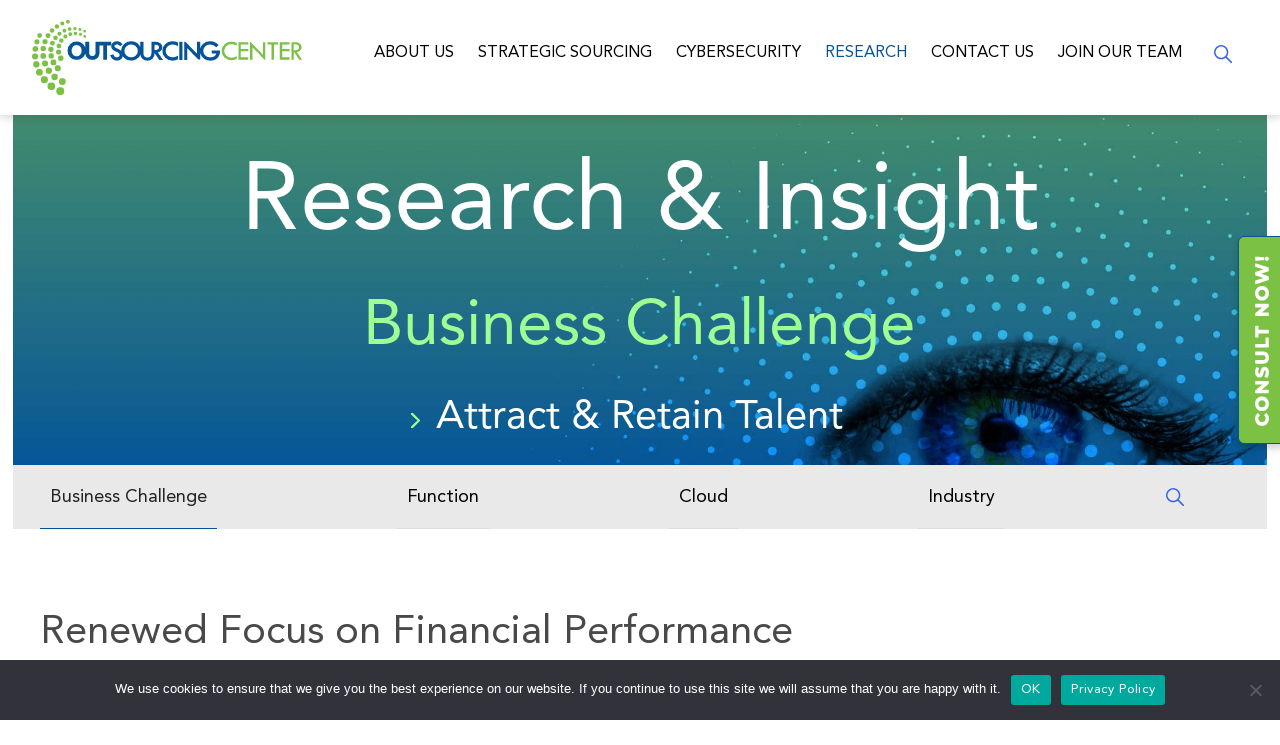

--- FILE ---
content_type: text/html; charset=UTF-8
request_url: https://www.outsourcing-center.com/category/business-challenge/attract-retain-talent/page/10/
body_size: 16479
content:
<!DOCTYPE html><html lang="en-US" prefix="og: https://ogp.me/ns#"><head> <script type="text/javascript">
/* <![CDATA[ */
var gform;gform||(document.addEventListener("gform_main_scripts_loaded",function(){gform.scriptsLoaded=!0}),document.addEventListener("gform/theme/scripts_loaded",function(){gform.themeScriptsLoaded=!0}),window.addEventListener("DOMContentLoaded",function(){gform.domLoaded=!0}),gform={domLoaded:!1,scriptsLoaded:!1,themeScriptsLoaded:!1,isFormEditor:()=>"function"==typeof InitializeEditor,callIfLoaded:function(o){return!(!gform.domLoaded||!gform.scriptsLoaded||!gform.themeScriptsLoaded&&!gform.isFormEditor()||(gform.isFormEditor()&&console.warn("The use of gform.initializeOnLoaded() is deprecated in the form editor context and will be removed in Gravity Forms 3.1."),o(),0))},initializeOnLoaded:function(o){gform.callIfLoaded(o)||(document.addEventListener("gform_main_scripts_loaded",()=>{gform.scriptsLoaded=!0,gform.callIfLoaded(o)}),document.addEventListener("gform/theme/scripts_loaded",()=>{gform.themeScriptsLoaded=!0,gform.callIfLoaded(o)}),window.addEventListener("DOMContentLoaded",()=>{gform.domLoaded=!0,gform.callIfLoaded(o)}))},hooks:{action:{},filter:{}},addAction:function(o,r,e,t){gform.addHook("action",o,r,e,t)},addFilter:function(o,r,e,t){gform.addHook("filter",o,r,e,t)},doAction:function(o){gform.doHook("action",o,arguments)},applyFilters:function(o){return gform.doHook("filter",o,arguments)},removeAction:function(o,r){gform.removeHook("action",o,r)},removeFilter:function(o,r,e){gform.removeHook("filter",o,r,e)},addHook:function(o,r,e,t,n){null==gform.hooks[o][r]&&(gform.hooks[o][r]=[]);var d=gform.hooks[o][r];null==n&&(n=r+"_"+d.length),gform.hooks[o][r].push({tag:n,callable:e,priority:t=null==t?10:t})},doHook:function(r,o,e){var t;if(e=Array.prototype.slice.call(e,1),null!=gform.hooks[r][o]&&((o=gform.hooks[r][o]).sort(function(o,r){return o.priority-r.priority}),o.forEach(function(o){"function"!=typeof(t=o.callable)&&(t=window[t]),"action"==r?t.apply(null,e):e[0]=t.apply(null,e)})),"filter"==r)return e[0]},removeHook:function(o,r,t,n){var e;null!=gform.hooks[o][r]&&(e=(e=gform.hooks[o][r]).filter(function(o,r,e){return!!(null!=n&&n!=o.tag||null!=t&&t!=o.priority)}),gform.hooks[o][r]=e)}});
/* ]]> */
</script>
 <!--[if IE]><meta http-equiv="X-UA-Compatible" content="IE=9; IE=8; IE=7; IE=edge" /><![endif]--><meta charset="utf-8" /><meta name="viewport" content="width=device-width, initial-scale=1.0"><meta name='robots' content='index, follow, max-image-preview:large, max-snippet:-1, max-video-preview:-1' /><style>img:is([sizes="auto" i],[sizes^="auto," i]){contain-intrinsic-size:3000px 1500px}</style><script data-cfasync="false" id="ao_optimized_gfonts_config">WebFontConfig={google:{families:["PT Serif:400,700","Open Sans:400,400italic,700,700italic"] },classes:false, events:false, timeout:1500};</script><link media="all" href="https://www.outsourcing-center.com/wp-content/cache/autoptimize/css/autoptimize_41f2672a97a247b398b0e129633467a2.css" rel="stylesheet"><title>Attract &amp; Retain Talent | Outsourcing Center</title><meta name="description" content="This article discusses the importance of attracting and retaining talent in the outsourcing industry. It also provides tips on how to do so." /><link rel="canonical" href="https://www.outsourcing-center.com/category/business-challenge/attract-retain-talent/page/10/" /><link rel="prev" href="https://www.outsourcing-center.com/category/business-challenge/attract-retain-talent/page/9/" /><meta property="og:locale" content="en_US" /><meta property="og:type" content="article" /><meta property="og:title" content="Attract &amp; Retain Talent Archives" /><meta property="og:description" content="This article discusses the importance of attracting and retaining talent in the outsourcing industry. It also provides tips on how to do so." /><meta property="og:url" content="https://www.outsourcing-center.com/category/business-challenge/attract-retain-talent/" /><meta property="og:site_name" content="Outsourcing Center" /><meta name="twitter:card" content="summary_large_image" /><link rel='dns-prefetch' href='//js.hs-scripts.com' /><link href='https://fonts.gstatic.com' crossorigin='anonymous' rel='preconnect' /><link href='https://ajax.googleapis.com' rel='preconnect' /><link href='https://fonts.googleapis.com' rel='preconnect' /><style id='classic-theme-styles-inline-css' type='text/css'>/*! This file is auto-generated */
.wp-block-button__link{color:#fff;background-color:#32373c;border-radius:9999px;box-shadow:none;text-decoration:none;padding:calc(.667em + 2px) calc(1.333em + 2px);font-size:1.125em}.wp-block-file__button{background:#32373c;color:#fff;text-decoration:none}</style><style id='global-styles-inline-css' type='text/css'>:root{--wp--preset--aspect-ratio--square:1;--wp--preset--aspect-ratio--4-3:4/3;--wp--preset--aspect-ratio--3-4:3/4;--wp--preset--aspect-ratio--3-2:3/2;--wp--preset--aspect-ratio--2-3:2/3;--wp--preset--aspect-ratio--16-9:16/9;--wp--preset--aspect-ratio--9-16:9/16;--wp--preset--color--black:#000;--wp--preset--color--cyan-bluish-gray:#abb8c3;--wp--preset--color--white:#fff;--wp--preset--color--pale-pink:#f78da7;--wp--preset--color--vivid-red:#cf2e2e;--wp--preset--color--luminous-vivid-orange:#ff6900;--wp--preset--color--luminous-vivid-amber:#fcb900;--wp--preset--color--light-green-cyan:#7bdcb5;--wp--preset--color--vivid-green-cyan:#00d084;--wp--preset--color--pale-cyan-blue:#8ed1fc;--wp--preset--color--vivid-cyan-blue:#0693e3;--wp--preset--color--vivid-purple:#9b51e0;--wp--preset--gradient--vivid-cyan-blue-to-vivid-purple:linear-gradient(135deg,rgba(6,147,227,1) 0%,#9b51e0 100%);--wp--preset--gradient--light-green-cyan-to-vivid-green-cyan:linear-gradient(135deg,#7adcb4 0%,#00d082 100%);--wp--preset--gradient--luminous-vivid-amber-to-luminous-vivid-orange:linear-gradient(135deg,rgba(252,185,0,1) 0%,rgba(255,105,0,1) 100%);--wp--preset--gradient--luminous-vivid-orange-to-vivid-red:linear-gradient(135deg,rgba(255,105,0,1) 0%,#cf2e2e 100%);--wp--preset--gradient--very-light-gray-to-cyan-bluish-gray:linear-gradient(135deg,#eee 0%,#a9b8c3 100%);--wp--preset--gradient--cool-to-warm-spectrum:linear-gradient(135deg,#4aeadc 0%,#9778d1 20%,#cf2aba 40%,#ee2c82 60%,#fb6962 80%,#fef84c 100%);--wp--preset--gradient--blush-light-purple:linear-gradient(135deg,#ffceec 0%,#9896f0 100%);--wp--preset--gradient--blush-bordeaux:linear-gradient(135deg,#fecda5 0%,#fe2d2d 50%,#6b003e 100%);--wp--preset--gradient--luminous-dusk:linear-gradient(135deg,#ffcb70 0%,#c751c0 50%,#4158d0 100%);--wp--preset--gradient--pale-ocean:linear-gradient(135deg,#fff5cb 0%,#b6e3d4 50%,#33a7b5 100%);--wp--preset--gradient--electric-grass:linear-gradient(135deg,#caf880 0%,#71ce7e 100%);--wp--preset--gradient--midnight:linear-gradient(135deg,#020381 0%,#2874fc 100%);--wp--preset--font-size--small:13px;--wp--preset--font-size--medium:20px;--wp--preset--font-size--large:36px;--wp--preset--font-size--x-large:42px;--wp--preset--spacing--20:.44rem;--wp--preset--spacing--30:.67rem;--wp--preset--spacing--40:1rem;--wp--preset--spacing--50:1.5rem;--wp--preset--spacing--60:2.25rem;--wp--preset--spacing--70:3.38rem;--wp--preset--spacing--80:5.06rem;--wp--preset--shadow--natural:6px 6px 9px rgba(0,0,0,.2);--wp--preset--shadow--deep:12px 12px 50px rgba(0,0,0,.4);--wp--preset--shadow--sharp:6px 6px 0px rgba(0,0,0,.2);--wp--preset--shadow--outlined:6px 6px 0px -3px rgba(255,255,255,1),6px 6px rgba(0,0,0,1);--wp--preset--shadow--crisp:6px 6px 0px rgba(0,0,0,1)}:where(.is-layout-flex){gap:.5em}:where(.is-layout-grid){gap:.5em}body .is-layout-flex{display:flex}.is-layout-flex{flex-wrap:wrap;align-items:center}.is-layout-flex>:is(*,div){margin:0}body .is-layout-grid{display:grid}.is-layout-grid>:is(*,div){margin:0}:where(.wp-block-columns.is-layout-flex){gap:2em}:where(.wp-block-columns.is-layout-grid){gap:2em}:where(.wp-block-post-template.is-layout-flex){gap:1.25em}:where(.wp-block-post-template.is-layout-grid){gap:1.25em}.has-black-color{color:var(--wp--preset--color--black) !important}.has-cyan-bluish-gray-color{color:var(--wp--preset--color--cyan-bluish-gray) !important}.has-white-color{color:var(--wp--preset--color--white) !important}.has-pale-pink-color{color:var(--wp--preset--color--pale-pink) !important}.has-vivid-red-color{color:var(--wp--preset--color--vivid-red) !important}.has-luminous-vivid-orange-color{color:var(--wp--preset--color--luminous-vivid-orange) !important}.has-luminous-vivid-amber-color{color:var(--wp--preset--color--luminous-vivid-amber) !important}.has-light-green-cyan-color{color:var(--wp--preset--color--light-green-cyan) !important}.has-vivid-green-cyan-color{color:var(--wp--preset--color--vivid-green-cyan) !important}.has-pale-cyan-blue-color{color:var(--wp--preset--color--pale-cyan-blue) !important}.has-vivid-cyan-blue-color{color:var(--wp--preset--color--vivid-cyan-blue) !important}.has-vivid-purple-color{color:var(--wp--preset--color--vivid-purple) !important}.has-black-background-color{background-color:var(--wp--preset--color--black) !important}.has-cyan-bluish-gray-background-color{background-color:var(--wp--preset--color--cyan-bluish-gray) !important}.has-white-background-color{background-color:var(--wp--preset--color--white) !important}.has-pale-pink-background-color{background-color:var(--wp--preset--color--pale-pink) !important}.has-vivid-red-background-color{background-color:var(--wp--preset--color--vivid-red) !important}.has-luminous-vivid-orange-background-color{background-color:var(--wp--preset--color--luminous-vivid-orange) !important}.has-luminous-vivid-amber-background-color{background-color:var(--wp--preset--color--luminous-vivid-amber) !important}.has-light-green-cyan-background-color{background-color:var(--wp--preset--color--light-green-cyan) !important}.has-vivid-green-cyan-background-color{background-color:var(--wp--preset--color--vivid-green-cyan) !important}.has-pale-cyan-blue-background-color{background-color:var(--wp--preset--color--pale-cyan-blue) !important}.has-vivid-cyan-blue-background-color{background-color:var(--wp--preset--color--vivid-cyan-blue) !important}.has-vivid-purple-background-color{background-color:var(--wp--preset--color--vivid-purple) !important}.has-black-border-color{border-color:var(--wp--preset--color--black) !important}.has-cyan-bluish-gray-border-color{border-color:var(--wp--preset--color--cyan-bluish-gray) !important}.has-white-border-color{border-color:var(--wp--preset--color--white) !important}.has-pale-pink-border-color{border-color:var(--wp--preset--color--pale-pink) !important}.has-vivid-red-border-color{border-color:var(--wp--preset--color--vivid-red) !important}.has-luminous-vivid-orange-border-color{border-color:var(--wp--preset--color--luminous-vivid-orange) !important}.has-luminous-vivid-amber-border-color{border-color:var(--wp--preset--color--luminous-vivid-amber) !important}.has-light-green-cyan-border-color{border-color:var(--wp--preset--color--light-green-cyan) !important}.has-vivid-green-cyan-border-color{border-color:var(--wp--preset--color--vivid-green-cyan) !important}.has-pale-cyan-blue-border-color{border-color:var(--wp--preset--color--pale-cyan-blue) !important}.has-vivid-cyan-blue-border-color{border-color:var(--wp--preset--color--vivid-cyan-blue) !important}.has-vivid-purple-border-color{border-color:var(--wp--preset--color--vivid-purple) !important}.has-vivid-cyan-blue-to-vivid-purple-gradient-background{background:var(--wp--preset--gradient--vivid-cyan-blue-to-vivid-purple) !important}.has-light-green-cyan-to-vivid-green-cyan-gradient-background{background:var(--wp--preset--gradient--light-green-cyan-to-vivid-green-cyan) !important}.has-luminous-vivid-amber-to-luminous-vivid-orange-gradient-background{background:var(--wp--preset--gradient--luminous-vivid-amber-to-luminous-vivid-orange) !important}.has-luminous-vivid-orange-to-vivid-red-gradient-background{background:var(--wp--preset--gradient--luminous-vivid-orange-to-vivid-red) !important}.has-very-light-gray-to-cyan-bluish-gray-gradient-background{background:var(--wp--preset--gradient--very-light-gray-to-cyan-bluish-gray) !important}.has-cool-to-warm-spectrum-gradient-background{background:var(--wp--preset--gradient--cool-to-warm-spectrum) !important}.has-blush-light-purple-gradient-background{background:var(--wp--preset--gradient--blush-light-purple) !important}.has-blush-bordeaux-gradient-background{background:var(--wp--preset--gradient--blush-bordeaux) !important}.has-luminous-dusk-gradient-background{background:var(--wp--preset--gradient--luminous-dusk) !important}.has-pale-ocean-gradient-background{background:var(--wp--preset--gradient--pale-ocean) !important}.has-electric-grass-gradient-background{background:var(--wp--preset--gradient--electric-grass) !important}.has-midnight-gradient-background{background:var(--wp--preset--gradient--midnight) !important}.has-small-font-size{font-size:var(--wp--preset--font-size--small) !important}.has-medium-font-size{font-size:var(--wp--preset--font-size--medium) !important}.has-large-font-size{font-size:var(--wp--preset--font-size--large) !important}.has-x-large-font-size{font-size:var(--wp--preset--font-size--x-large) !important}:where(.wp-block-post-template.is-layout-flex){gap:1.25em}:where(.wp-block-post-template.is-layout-grid){gap:1.25em}:where(.wp-block-columns.is-layout-flex){gap:2em}:where(.wp-block-columns.is-layout-grid){gap:2em}:root :where(.wp-block-pullquote){font-size:1.5em;line-height:1.6}</style><link rel='stylesheet' id='megamenu-css' href='https://www.outsourcing-center.com/wp-content/cache/autoptimize/css/autoptimize_single_9d84c6230cabc9a55c4a2e537d134113.css' type='text/css' media='all' /> <script type="text/javascript" src="https://www.outsourcing-center.com/wp-includes/js/jquery/jquery.min.js" id="jquery-core-js"></script> <script type="text/javascript" id="cookie-notice-front-js-before">var cnArgs={"ajaxUrl":"https:\/\/www.outsourcing-center.com\/wp-admin\/admin-ajax.php","nonce":"86e64f4e50","hideEffect":"fade","position":"bottom","onScroll":false,"onScrollOffset":100,"onClick":false,"cookieName":"cookie_notice_accepted","cookieTime":2592000,"cookieTimeRejected":2592000,"globalCookie":false,"redirection":false,"cache":false,"revokeCookies":false,"revokeCookiesOpt":"automatic"};</script> <link rel="https://api.w.org/" href="https://www.outsourcing-center.com/wp-json/" /><link rel="alternate" title="JSON" type="application/json" href="https://www.outsourcing-center.com/wp-json/wp/v2/categories/89" /><link rel="EditURI" type="application/rsd+xml" title="RSD" href="https://www.outsourcing-center.com/xmlrpc.php?rsd" /><meta name="generator" content="WordPress 6.8.3" /><style id="bellows-custom-generated-css"></style> <script async src="https://tag.clearbitscripts.com/v1//tags.js" referrerpolicy="strict-origin-when-cross-origin"></script>  <script class="hsq-set-content-id" data-content-id="listing-page">var _hsq=_hsq||[];_hsq.push(["setContentType","listing-page"]);</script> <meta name="generator" content="Elementor 3.33.2; features: additional_custom_breakpoints; settings: css_print_method-external, google_font-enabled, font_display-auto"><style>.e-con.e-parent:nth-of-type(n+4):not(.e-lazyloaded):not(.e-no-lazyload),.e-con.e-parent:nth-of-type(n+4):not(.e-lazyloaded):not(.e-no-lazyload) *{background-image:none !important}@media screen and (max-height:1024px){.e-con.e-parent:nth-of-type(n+3):not(.e-lazyloaded):not(.e-no-lazyload),.e-con.e-parent:nth-of-type(n+3):not(.e-lazyloaded):not(.e-no-lazyload) *{background-image:none !important}}@media screen and (max-height:640px){.e-con.e-parent:nth-of-type(n+2):not(.e-lazyloaded):not(.e-no-lazyload),.e-con.e-parent:nth-of-type(n+2):not(.e-lazyloaded):not(.e-no-lazyload) *{background-image:none !important}}</style><link rel="icon" href="https://www.outsourcing-center.com/wp-content/uploads/2022/05/favicon.png" sizes="32x32" /><link rel="icon" href="https://www.outsourcing-center.com/wp-content/uploads/2022/05/favicon.png" sizes="192x192" /><link rel="apple-touch-icon" href="https://www.outsourcing-center.com/wp-content/uploads/2022/05/favicon.png" /><meta name="msapplication-TileImage" content="https://www.outsourcing-center.com/wp-content/uploads/2022/05/favicon.png" /><style type="text/css"></style> <script data-type="lazy" data-src="[data-uri]"></script>  <script type='application/ld+json'>{"@context":"https://schema.org","@type":"Organization","telephone":"+1 214 707 2593","url":"https://www.outsourcing-center.com/category/business-challenge/attract-retain-talent/page/10","logo":"https://www.outsourcing-center.com/wp-content/uploads/2022/08/oc-logo.jpg","image":"https://www.outsourcing-center.com/wp-content/uploads/2022/08/oc-logo.jpg","name":"Attract amp Retain Talent  Outsourcing Center","description":"This article discusses the importance of attracting and retaining talent in the outsourcing industry. It also provides tips on how to do so.","address":{"@type":"PostalAddress","streetAddress":"25 Highland Park Village Suite 100 #802A","addressLocality":" Dallas ","addressRegion":" Texas ","postalCode":"75201","addressCountry":"USA"},"sameAs":["https://www.linkedin.com/company/outsourcing-center","https://twitter.com/outsourcingctr"],"contactPoint":{"@type":"ContactPoint","contactType":"customer support","telephone":"+1 214 707 2593"}}</script> <script data-cfasync="false" id="ao_optimized_gfonts_webfontloader">(function() {var wf = document.createElement('script');wf.src='https://ajax.googleapis.com/ajax/libs/webfont/1/webfont.js';wf.type='text/javascript';wf.async='true';var s=document.getElementsByTagName('script')[0];s.parentNode.insertBefore(wf, s);})();</script></head><body class="paged category category-attract-retain-talent category-89 wp-custom-logo paged-10 category-paged-10 wp-theme-oc cookies-not-set mega-menu-categroy layout-rightbar elementor-default elementor-kit-72494"> <noscript><iframe src="https://www.googletagmanager.com/ns.html?id=GTM-W5HWR6C"
height="0" width="0" style="display:none;visibility:hidden"></iframe></noscript><div class="wrapper clearfix"><header id="header" class="clearfix"><div class="header-top-wrap"><div class="header-left"><div class="logo"> <a id="logo" href="https://www.outsourcing-center.com/" class="blog-name"> <noscript><img width="270" height="75" src="https://www.outsourcing-center.com/wp-content/uploads/2022/05/logo.svg" class="custom-logo custom-logo-image" alt="Outsourcing Advisor" decoding="async" /></noscript><img width="270" height="75" src='data:image/svg+xml,%3Csvg%20xmlns=%22http://www.w3.org/2000/svg%22%20viewBox=%220%200%20270%2075%22%3E%3C/svg%3E' data-src="https://www.outsourcing-center.com/wp-content/uploads/2022/05/logo.svg" class="lazyload custom-logo custom-logo-image" alt="Outsourcing Advisor" decoding="async" /> </a></div></div><div class="header-right"><div id="mobile-menu" class="mm-active">Menu</div><nav class="topnav"><ul class="top-menu maxwidth clearfix"><li id="menu-item-74569" class="menu-item menu-item-type-post_type menu-item-object-page menu-item-has-children menu-item-74569"><a href="https://www.outsourcing-center.com/about/">About Us</a><span class="open-submenu"></span><ul class="sub-menu"><li id="menu-item-74815" class="menu-item menu-item-type-custom menu-item-object-custom menu-item-74815"><a href="/about/#why">Why Outsourcing Center</a></li><li id="menu-item-74816" class="menu-item menu-item-type-custom menu-item-object-custom menu-item-74816"><a href="/about/#company">Company</a></li><li id="menu-item-74817" class="menu-item menu-item-type-custom menu-item-object-custom menu-item-74817"><a href="/about/#coverage">Coverage</a></li><li id="menu-item-74818" class="menu-item menu-item-type-custom menu-item-object-custom menu-item-74818"><a href="/about/#about">Executive Team</a></li><li id="menu-item-74819" class="menu-item menu-item-type-custom menu-item-object-custom menu-item-74819"><a href="/about/#corporate">Corporate Responsibility</a></li></ul></li><li id="menu-item-75184" class="menu-item menu-item-type-post_type menu-item-object-page menu-item-has-children menu-item-75184"><a href="https://www.outsourcing-center.com/strategic-sourcing/">Strategic Sourcing</a><span class="open-submenu"></span><ul class="sub-menu"><li id="menu-item-75193" class="menu-item menu-item-type-post_type menu-item-object-page menu-item-75193"><a href="https://www.outsourcing-center.com/strategic-sourcing/automation/">Automation</a></li><li id="menu-item-75192" class="menu-item menu-item-type-post_type menu-item-object-page menu-item-75192"><a href="https://www.outsourcing-center.com/strategic-sourcing/applications/">Applications</a></li><li id="menu-item-79672" class="menu-item menu-item-type-post_type menu-item-object-page menu-item-has-children menu-item-79672"><a href="https://www.outsourcing-center.com/strategic-sourcing/redefining-offshore-transformation-gbs-shared-services/">Build Operate Transfer: The Future of Offshore and Transformation</a><span class="open-submenu"></span><ul class="sub-menu"><li id="menu-item-79673" class="menu-item menu-item-type-custom menu-item-object-custom menu-item-79673"><a href="/strategic-sourcing/redefining-offshore-transformation-gbs-shared-services/#Vision">Vision</a></li><li id="menu-item-79674" class="menu-item menu-item-type-custom menu-item-object-custom menu-item-79674"><a href="/strategic-sourcing/redefining-offshore-transformation-gbs-shared-services/#Pilot">Pilot</a></li><li id="menu-item-79675" class="menu-item menu-item-type-custom menu-item-object-custom menu-item-79675"><a href="/strategic-sourcing/redefining-offshore-transformation-gbs-shared-services/#Scale">Scale</a></li><li id="menu-item-79676" class="menu-item menu-item-type-custom menu-item-object-custom menu-item-79676"><a href="/strategic-sourcing/redefining-offshore-transformation-gbs-shared-services/#Operate">Operate</a></li><li id="menu-item-79677" class="menu-item menu-item-type-custom menu-item-object-custom menu-item-79677"><a href="/strategic-sourcing/redefining-offshore-transformation-gbs-shared-services/#Transfer">Transfer</a></li></ul></li><li id="menu-item-75191" class="menu-item menu-item-type-post_type menu-item-object-page menu-item-75191"><a href="https://www.outsourcing-center.com/strategic-sourcing/business-operations/">Business Operations</a></li><li id="menu-item-75190" class="menu-item menu-item-type-post_type menu-item-object-page menu-item-75190"><a href="https://www.outsourcing-center.com/strategic-sourcing/cost-optimization/">Cost Optimization</a></li><li id="menu-item-75189" class="menu-item menu-item-type-post_type menu-item-object-page menu-item-75189"><a href="https://www.outsourcing-center.com/strategic-sourcing/contact-center/">Contact Center</a></li><li id="menu-item-75187" class="menu-item menu-item-type-post_type menu-item-object-page menu-item-75187"><a href="https://www.outsourcing-center.com/strategic-sourcing/infrastructure/">Infrastructure</a></li><li id="menu-item-75186" class="menu-item menu-item-type-post_type menu-item-object-page menu-item-75186"><a href="https://www.outsourcing-center.com/strategic-sourcing/msp/">Managed Services Providers (MSP)</a></li><li id="menu-item-75185" class="menu-item menu-item-type-post_type menu-item-object-page menu-item-75185"><a href="https://www.outsourcing-center.com/strategic-sourcing/private-equity/">Private Equity</a></li></ul></li><li id="menu-item-75188" class="menu-item menu-item-type-post_type menu-item-object-page menu-item-75188"><a href="https://www.outsourcing-center.com/cybersecurity/">Cybersecurity</a></li><li id="menu-item-72595" class="menu-item menu-item-type-custom menu-item-object-custom current-menu-ancestor menu-item-has-children menu-item-72595"><a href="https://www.outsourcing-center.com/category/business-challenge/">Research</a><span class="open-submenu"></span><ul class="sub-menu"><li id="menu-item-66104" class="menu-item menu-item-type-taxonomy menu-item-object-category current-category-ancestor current-menu-ancestor current-menu-parent current-category-parent menu-item-has-children menu-item-66104"><a href="https://www.outsourcing-center.com/category/business-challenge/">Business Challenge</a><span class="open-submenu"></span><ul class="sub-menu"><li id="menu-item-66110" class="menu-item menu-item-type-taxonomy menu-item-object-category current-menu-item menu-item-66110"><a href="https://www.outsourcing-center.com/category/business-challenge/attract-retain-talent/" aria-current="page">Attract &amp; Retain Talent</a></li><li id="menu-item-66111" class="menu-item menu-item-type-taxonomy menu-item-object-category menu-item-66111"><a href="https://www.outsourcing-center.com/category/business-challenge/business-transformation/">Business Transformation</a></li><li id="menu-item-66112" class="menu-item menu-item-type-taxonomy menu-item-object-category menu-item-66112"><a href="https://www.outsourcing-center.com/category/business-challenge/cost-reduction-avoidance/">Cost Reduction &amp; Avoidance</a></li><li id="menu-item-66113" class="menu-item menu-item-type-taxonomy menu-item-object-category menu-item-66113"><a href="https://www.outsourcing-center.com/category/business-challenge/customer-satisfaction/">Customer Satisfaction</a></li><li id="menu-item-66114" class="menu-item menu-item-type-taxonomy menu-item-object-category menu-item-66114"><a href="https://www.outsourcing-center.com/category/business-challenge/enter-new-market/">Enter new market</a></li></ul></li><li id="menu-item-66105" class="menu-item menu-item-type-taxonomy menu-item-object-category menu-item-has-children menu-item-66105"><a href="https://www.outsourcing-center.com/category/function/">Function</a><span class="open-submenu"></span><ul class="sub-menu"><li id="menu-item-66703" class="menu-item menu-item-type-taxonomy menu-item-object-category menu-item-66703"><a href="https://www.outsourcing-center.com/category/function/cyber-security/">Cyber Security</a></li><li id="menu-item-66704" class="menu-item menu-item-type-taxonomy menu-item-object-category menu-item-66704"><a href="https://www.outsourcing-center.com/category/function/artificial-intelligence-and-analytic/">Artifical Intelligence</a></li><li id="menu-item-66705" class="menu-item menu-item-type-taxonomy menu-item-object-category menu-item-66705"><a href="https://www.outsourcing-center.com/category/function/robotic-process-automation/">Robotic Process Automation</a></li><li id="menu-item-66115" class="menu-item menu-item-type-taxonomy menu-item-object-category menu-item-66115"><a href="https://www.outsourcing-center.com/category/function/crm-call-center/">CRM &amp; Call Center</a></li><li id="menu-item-66116" class="menu-item menu-item-type-taxonomy menu-item-object-category menu-item-66116"><a href="https://www.outsourcing-center.com/category/function/finance-accounting/">Finance &amp; Accounting</a></li><li id="menu-item-66117" class="menu-item menu-item-type-taxonomy menu-item-object-category menu-item-66117"><a href="https://www.outsourcing-center.com/category/function/human-resources/">Human Resources</a></li><li id="menu-item-66118" class="menu-item menu-item-type-taxonomy menu-item-object-category menu-item-66118"><a href="https://www.outsourcing-center.com/category/function/insurance-transactions/">Insurance Transactions</a></li><li id="menu-item-66119" class="menu-item menu-item-type-taxonomy menu-item-object-category menu-item-66119"><a href="https://www.outsourcing-center.com/category/function/it-infrastructure-applications/">IT Infrastructure &amp; Applications</a></li><li id="menu-item-66120" class="menu-item menu-item-type-taxonomy menu-item-object-category menu-item-66120"><a href="https://www.outsourcing-center.com/category/function/procurement-purchasing/">Procurement</a></li></ul></li><li id="menu-item-66106" class="menu-item menu-item-type-taxonomy menu-item-object-category menu-item-has-children menu-item-66106"><a href="https://www.outsourcing-center.com/category/cloud/">Cloud</a><span class="open-submenu"></span><ul class="sub-menu"><li id="menu-item-66121" class="menu-item menu-item-type-taxonomy menu-item-object-category menu-item-66121"><a href="https://www.outsourcing-center.com/category/cloud/bigdata-analytics/">Big Data/Analytics</a></li><li id="menu-item-66702" class="menu-item menu-item-type-taxonomy menu-item-object-category menu-item-66702"><a href="https://www.outsourcing-center.com/category/cloud/cloud-security/">Cloud Security</a></li><li id="menu-item-66122" class="menu-item menu-item-type-taxonomy menu-item-object-category menu-item-66122"><a href="https://www.outsourcing-center.com/category/cloud/byod/">BYOD</a></li><li id="menu-item-66123" class="menu-item menu-item-type-taxonomy menu-item-object-category menu-item-66123"><a href="https://www.outsourcing-center.com/category/cloud/cloud-computing/">Cloud</a></li><li id="menu-item-66124" class="menu-item menu-item-type-taxonomy menu-item-object-category menu-item-66124"><a href="https://www.outsourcing-center.com/category/cloud/mobile-trends-2/">Mobility</a></li></ul></li><li id="menu-item-66107" class="menu-item menu-item-type-taxonomy menu-item-object-category menu-item-has-children menu-item-66107"><a href="https://www.outsourcing-center.com/category/industry/">Industry</a><span class="open-submenu"></span><ul class="sub-menu"><li id="menu-item-66125" class="menu-item menu-item-type-taxonomy menu-item-object-category menu-item-66125"><a href="https://www.outsourcing-center.com/category/industry/consumer-packaged-goods-retail/">CPG/Retail</a></li><li id="menu-item-66126" class="menu-item menu-item-type-taxonomy menu-item-object-category menu-item-66126"><a href="https://www.outsourcing-center.com/category/industry/energy-and-gas-utilities/">Energy &amp; Utilities</a></li><li id="menu-item-66127" class="menu-item menu-item-type-taxonomy menu-item-object-category menu-item-66127"><a href="https://www.outsourcing-center.com/category/industry/financial-services-insurance/">Financial Services &amp; Insurance</a></li><li id="menu-item-66128" class="menu-item menu-item-type-taxonomy menu-item-object-category menu-item-66128"><a href="https://www.outsourcing-center.com/category/industry/government/">Government</a></li><li id="menu-item-66129" class="menu-item menu-item-type-taxonomy menu-item-object-category menu-item-66129"><a href="https://www.outsourcing-center.com/category/industry/healthcare-life-sciences/">Healthcare &amp; Life Sciences</a></li><li id="menu-item-66130" class="menu-item menu-item-type-taxonomy menu-item-object-category menu-item-66130"><a href="https://www.outsourcing-center.com/category/industry/manufacturing-hi-tech/">Manufacturing &amp; Hi-tech</a></li></ul></li></ul></li><li id="menu-item-75196" class="menu-item menu-item-type-post_type menu-item-object-page menu-item-75196"><a href="https://www.outsourcing-center.com/contact-us/">Contact Us</a></li><li id="menu-item-75195" class="menu-item menu-item-type-post_type menu-item-object-page menu-item-75195"><a href="https://www.outsourcing-center.com/join-our-team/">Join our team</a></li></ul></nav> <span class="btn-search"></span><div class="search-form"> <span class="close"></span><form method="get" class="searchform" action="https://www.outsourcing-center.com/"> <input type="text" value="" required placeholder="Search" name="s" class="s" /> <input type="submit" class="submit search_submit" value="&raquo;" /></form></div></div><div class="clearfix"></div></div></header><div id="main" class="clearfix"><main id="content"><header class="research-banner  inner"><div class="maxwidth center-text"><h1 class="outsouring"><span>Research & Insight</span></h1><h2> Business Challenge</h2><h3><span></span>Attract &amp; Retain Talent</h3></div></header><div class="cat-menu-bg"><div id="stick-OC-link"></div><div class="OC-link"><div class="maxwidth"><div id="mega-menu-wrap-categroy" class="mega-menu-wrap"><div class="mega-menu-toggle"><div class="mega-toggle-blocks-left"></div><div class="mega-toggle-blocks-center"></div><div class="mega-toggle-blocks-right"><div class='mega-toggle-block mega-menu-toggle-animated-block mega-toggle-block-0' id='mega-toggle-block-0'><button aria-label="Toggle Menu" class="mega-toggle-animated mega-toggle-animated-slider" type="button" aria-expanded="false"> <span class="mega-toggle-animated-box"> <span class="mega-toggle-animated-inner"></span> </span> </button></div></div></div><ul id="mega-menu-categroy" class="mega-menu max-mega-menu mega-menu-horizontal mega-no-js" data-event="hover_intent" data-effect="fade_up" data-effect-speed="200" data-effect-mobile="disabled" data-effect-speed-mobile="0" data-mobile-force-width="false" data-second-click="go" data-document-click="collapse" data-vertical-behaviour="standard" data-breakpoint="1080" data-unbind="true" data-mobile-state="collapse_all" data-mobile-direction="vertical" data-hover-intent-timeout="300" data-hover-intent-interval="100"><li class="mega-menu-item mega-menu-item-type-taxonomy mega-menu-item-object-category mega-current-category-ancestor mega-current-menu-ancestor mega-current-menu-parent mega-current-category-parent mega-menu-item-has-children mega-align-bottom-left mega-menu-flyout mega-menu-item-74393" id="mega-menu-item-74393"><a class="mega-menu-link" href="https://www.outsourcing-center.com/category/business-challenge/" aria-expanded="false" tabindex="0">Business Challenge<span class="mega-indicator" aria-hidden="true"></span></a><ul class="mega-sub-menu"><li class="mega-menu-item mega-menu-item-type-taxonomy mega-menu-item-object-category mega-current-menu-item mega-menu-item-74394" id="mega-menu-item-74394"><a class="mega-menu-link" href="https://www.outsourcing-center.com/category/business-challenge/attract-retain-talent/" aria-current="page">Attract &amp; Retain Talent</a></li><li class="mega-menu-item mega-menu-item-type-taxonomy mega-menu-item-object-category mega-menu-item-74395" id="mega-menu-item-74395"><a class="mega-menu-link" href="https://www.outsourcing-center.com/category/business-challenge/business-transformation/">Business Transformation</a></li><li class="mega-menu-item mega-menu-item-type-taxonomy mega-menu-item-object-category mega-menu-item-74396" id="mega-menu-item-74396"><a class="mega-menu-link" href="https://www.outsourcing-center.com/category/business-challenge/cost-reduction-avoidance/">Cost Reduction &amp; Avoidance</a></li><li class="mega-menu-item mega-menu-item-type-taxonomy mega-menu-item-object-category mega-menu-item-74397" id="mega-menu-item-74397"><a class="mega-menu-link" href="https://www.outsourcing-center.com/category/business-challenge/customer-satisfaction/">Customer Satisfaction</a></li><li class="mega-menu-item mega-menu-item-type-taxonomy mega-menu-item-object-category mega-menu-item-74398" id="mega-menu-item-74398"><a class="mega-menu-link" href="https://www.outsourcing-center.com/category/business-challenge/enter-new-market/">Enter new market</a></li></ul></li><li class="mega-menu-item mega-menu-item-type-taxonomy mega-menu-item-object-category mega-menu-item-has-children mega-align-bottom-left mega-menu-flyout mega-menu-item-74399" id="mega-menu-item-74399"><a class="mega-menu-link" href="https://www.outsourcing-center.com/category/function/" aria-expanded="false" tabindex="0">Function<span class="mega-indicator" aria-hidden="true"></span></a><ul class="mega-sub-menu"><li class="mega-menu-item mega-menu-item-type-taxonomy mega-menu-item-object-category mega-menu-item-74400" id="mega-menu-item-74400"><a class="mega-menu-link" href="https://www.outsourcing-center.com/category/function/artificial-intelligence-and-analytic/">Artificial Intelligence and Analytic</a></li><li class="mega-menu-item mega-menu-item-type-taxonomy mega-menu-item-object-category mega-menu-item-74401" id="mega-menu-item-74401"><a class="mega-menu-link" href="https://www.outsourcing-center.com/category/function/covid-19-and-outsourcing/">COVID-19 and Outsourcing</a></li><li class="mega-menu-item mega-menu-item-type-taxonomy mega-menu-item-object-category mega-menu-item-74402" id="mega-menu-item-74402"><a class="mega-menu-link" href="https://www.outsourcing-center.com/category/function/crm-call-center/">CRM &amp; Call Center</a></li><li class="mega-menu-item mega-menu-item-type-taxonomy mega-menu-item-object-category mega-menu-item-74403" id="mega-menu-item-74403"><a class="mega-menu-link" href="https://www.outsourcing-center.com/category/function/cyber-security/">Cyber Security</a></li><li class="mega-menu-item mega-menu-item-type-taxonomy mega-menu-item-object-category mega-menu-item-74404" id="mega-menu-item-74404"><a class="mega-menu-link" href="https://www.outsourcing-center.com/category/function/finance-accounting/">Finance &amp; Accounting</a></li><li class="mega-menu-item mega-menu-item-type-taxonomy mega-menu-item-object-category mega-menu-item-74405" id="mega-menu-item-74405"><a class="mega-menu-link" href="https://www.outsourcing-center.com/category/function/human-resources/">Human Resources</a></li><li class="mega-menu-item mega-menu-item-type-taxonomy mega-menu-item-object-category mega-menu-item-74406" id="mega-menu-item-74406"><a class="mega-menu-link" href="https://www.outsourcing-center.com/category/function/insurance-transactions/">Insurance Transactions</a></li><li class="mega-menu-item mega-menu-item-type-taxonomy mega-menu-item-object-category mega-menu-item-74407" id="mega-menu-item-74407"><a class="mega-menu-link" href="https://www.outsourcing-center.com/category/function/it-infrastructure-applications/">IT Infrastructure &amp; Applications</a></li><li class="mega-menu-item mega-menu-item-type-taxonomy mega-menu-item-object-category mega-menu-item-76060" id="mega-menu-item-76060"><a class="mega-menu-link" href="https://www.outsourcing-center.com/category/function/procurement-purchasing/">Procurement</a></li></ul></li><li class="mega-menu-item mega-menu-item-type-taxonomy mega-menu-item-object-category mega-menu-item-has-children mega-align-bottom-left mega-menu-flyout mega-menu-item-74408" id="mega-menu-item-74408"><a class="mega-menu-link" href="https://www.outsourcing-center.com/category/cloud/" aria-expanded="false" tabindex="0">Cloud<span class="mega-indicator" aria-hidden="true"></span></a><ul class="mega-sub-menu"><li class="mega-menu-item mega-menu-item-type-taxonomy mega-menu-item-object-category mega-menu-item-74409" id="mega-menu-item-74409"><a class="mega-menu-link" href="https://www.outsourcing-center.com/category/cloud/bigdata-analytics/">Big Data/Analytics</a></li><li class="mega-menu-item mega-menu-item-type-taxonomy mega-menu-item-object-category mega-menu-item-74410" id="mega-menu-item-74410"><a class="mega-menu-link" href="https://www.outsourcing-center.com/category/cloud/byod/">BYOD</a></li><li class="mega-menu-item mega-menu-item-type-taxonomy mega-menu-item-object-category mega-menu-item-74411" id="mega-menu-item-74411"><a class="mega-menu-link" href="https://www.outsourcing-center.com/category/cloud/cloud-computing/">Cloud</a></li><li class="mega-menu-item mega-menu-item-type-taxonomy mega-menu-item-object-category mega-menu-item-74412" id="mega-menu-item-74412"><a class="mega-menu-link" href="https://www.outsourcing-center.com/category/cloud/cloud-security/">Cloud Security</a></li><li class="mega-menu-item mega-menu-item-type-taxonomy mega-menu-item-object-category mega-menu-item-74413" id="mega-menu-item-74413"><a class="mega-menu-link" href="https://www.outsourcing-center.com/category/cloud/mobile-trends-2/">Mobility</a></li></ul></li><li class="mega-menu-item mega-menu-item-type-taxonomy mega-menu-item-object-category mega-menu-item-has-children mega-align-bottom-left mega-menu-flyout mega-menu-item-74414" id="mega-menu-item-74414"><a class="mega-menu-link" href="https://www.outsourcing-center.com/category/industry/" aria-expanded="false" tabindex="0">Industry<span class="mega-indicator" aria-hidden="true"></span></a><ul class="mega-sub-menu"><li class="mega-menu-item mega-menu-item-type-taxonomy mega-menu-item-object-category mega-menu-item-75895" id="mega-menu-item-75895"><a class="mega-menu-link" href="https://www.outsourcing-center.com/category/industry/consumer-packaged-goods-retail/">CPG/Retail</a></li><li class="mega-menu-item mega-menu-item-type-taxonomy mega-menu-item-object-category mega-menu-item-75896" id="mega-menu-item-75896"><a class="mega-menu-link" href="https://www.outsourcing-center.com/category/industry/energy-and-gas-utilities/">Energy &amp; Utilities</a></li><li class="mega-menu-item mega-menu-item-type-taxonomy mega-menu-item-object-category mega-menu-item-75897" id="mega-menu-item-75897"><a class="mega-menu-link" href="https://www.outsourcing-center.com/category/industry/financial-services-insurance/">Financial Services &amp; Insurance</a></li><li class="mega-menu-item mega-menu-item-type-taxonomy mega-menu-item-object-category mega-menu-item-75898" id="mega-menu-item-75898"><a class="mega-menu-link" href="https://www.outsourcing-center.com/category/industry/government/">Government</a></li><li class="mega-menu-item mega-menu-item-type-taxonomy mega-menu-item-object-category mega-menu-item-75899" id="mega-menu-item-75899"><a class="mega-menu-link" href="https://www.outsourcing-center.com/category/industry/healthcare-life-sciences/">Healthcare &amp; Life Sciences</a></li><li class="mega-menu-item mega-menu-item-type-taxonomy mega-menu-item-object-category mega-menu-item-75900" id="mega-menu-item-75900"><a class="mega-menu-link" href="https://www.outsourcing-center.com/category/industry/manufacturing-hi-tech/">Manufacturing &amp; Hi-tech</a></li></ul></li></ul></div> <span class="cat-btn-search"></span><div class="cat-search-form"> <span class="cat-close"></span><form method="get" class="cat-searchform" action="https://www.outsourcing-center.com/"> <input type="text" value="" placeholder="Search" name="s" class="s" required /> <input type="hidden" value="attract-retain-talent"  name="categroy_name" /> <input type="hidden" name="post_type" value="post"> <input type="submit" class="submit search_submit" value="&raquo;" /></form></div></div></div></div><div class="list-bg"><div class="maxwidth"><article class="post-38918 post type-post status-publish format-standard category-articles category-attract-retain-talent category-business-challenge category-collaboration-manage-relationship category-contract category-cost-reduction-avoidance category-energy-and-gas-utilities category-financial-services-insurance category-function category-government category-industry category-innovation category-it-applications category-it-infrastructure-applications category-supply-chain-management category-manage-relationship tag-accountability tag-application-development tag-bpo tag-erp tag-risks tag-trends anons"><h2><a href="https://www.outsourcing-center.com/renewed-focus-on-financial-performance/?cat=attract-retain-talent" title="Renewed Focus on Financial Performance">Renewed Focus on Financial Performance</a></h2><p class="post-cat"><i></i> Outsourcing Center, Kathleen Goolsby, Senior Writer</p><div class="entry-box clearfix" ><p>As the outsourcing industry heads into the final year of the century, growth will be driven by a blending of the traditional and newer segments of the industry, according to Donna Crane, vice president, marketing, Systems and Computer Technology Corp. (SCT).</p><p class="more-link-box"> <a class="more-link" href="https://www.outsourcing-center.com/renewed-focus-on-financial-performance/?cat=attract-retain-talent">Read More <span style="display:none">Renewed Focus on Financial Performance</span></a><p></div></article></div></div><nav class="navigation pagination" aria-label="Posts pagination"><h2 class="screen-reader-text">Posts pagination</h2><div class="nav-links"><a class="prev page-numbers" href="https://www.outsourcing-center.com/category/business-challenge/attract-retain-talent/page/9/"></a> <a class="page-numbers" href="https://www.outsourcing-center.com/category/business-challenge/attract-retain-talent/">1</a> <span class="page-numbers dots">&hellip;</span> <a class="page-numbers" href="https://www.outsourcing-center.com/category/business-challenge/attract-retain-talent/page/8/">8</a> <a class="page-numbers" href="https://www.outsourcing-center.com/category/business-challenge/attract-retain-talent/page/9/">9</a> <span aria-current="page" class="page-numbers current">10</span></div></nav></main></div><section id="elementor-library-2" class="widget-odd widget-last widget-first widget-1 hire-block widget widget_elementor-library"><div data-elementor-type="section" data-elementor-id="78620" class="elementor elementor-78620" data-elementor-post-type="elementor_library"><div class="elementor-section-wrap"><section class="elementor-section elementor-inner-section elementor-element elementor-element-36719e8e elementor-section-full_width elementor-section-height-default elementor-section-height-default" data-id="36719e8e" data-element_type="section" data-settings="{&quot;background_background&quot;:&quot;classic&quot;}"><div class="elementor-container elementor-column-gap-default"><div class="elementor-column elementor-col-50 elementor-inner-column elementor-element elementor-element-1344fbb7 hire-left elementor-invisible" data-id="1344fbb7" data-element_type="column" data-settings="{&quot;animation&quot;:&quot;zoomIn&quot;,&quot;background_background&quot;:&quot;classic&quot;}"><div class="elementor-widget-wrap elementor-element-populated"><div class="elementor-element elementor-element-4386e4a7 elementor-widget elementor-widget-heading" data-id="4386e4a7" data-element_type="widget" data-widget_type="heading.default"><div class="elementor-widget-container"><h2 class="elementor-heading-title elementor-size-default">Connect with a Sourcing Advisor at Outsourcing Center</h2></div></div><div class="elementor-element elementor-element-42a52256 elementor-widget elementor-widget-text-editor" data-id="42a52256" data-element_type="widget" data-widget_type="text-editor.default"><div class="elementor-widget-container"> <script type="text/javascript"></script> <div class='gf_browser_chrome gform_wrapper gravity-theme gform-theme--no-framework' data-form-theme='gravity-theme' data-form-index='0' id='gform_wrapper_5' ><div id='gf_5' class='gform_anchor' tabindex='-1'></div><div class='gform_heading'><p class='gform_required_legend'>&quot;<span class="gfield_required gfield_required_asterisk">*</span>&quot; indicates required fields</p></div><form method='post' enctype='multipart/form-data' target='gform_ajax_frame_5' id='gform_5'  action='/category/business-challenge/attract-retain-talent/page/10/#gf_5' data-formid='5' novalidate><div class='gform-body gform_body'><div id='gform_fields_5' class='gform_fields top_label form_sublabel_below description_below validation_below'><div id="field_5_1" class="gfield gfield--type-text gfield_contains_required field_sublabel_below gfield--no-description field_description_below field_validation_below gfield_visibility_visible"  ><label class='gfield_label gform-field-label' for='input_5_1'>Name<span class="gfield_required"><span class="gfield_required gfield_required_asterisk">*</span></span></label><div class='ginput_container ginput_container_text'><input name='input_1' id='input_5_1' type='text' value='' class='large'   tabindex='49' placeholder='Name *' aria-required="true" aria-invalid="false"   /></div></div><div id="field_5_3" class="gfield gfield--type-email gfield--width-full gfield_contains_required field_sublabel_below gfield--no-description field_description_below field_validation_below gfield_visibility_visible"  ><label class='gfield_label gform-field-label' for='input_5_3'>Email<span class="gfield_required"><span class="gfield_required gfield_required_asterisk">*</span></span></label><div class='ginput_container ginput_container_email'> <input name='input_3' id='input_5_3' type='email' value='' class='large' tabindex='50'  placeholder='Email *' aria-required="true" aria-invalid="false"  /></div></div><div id="field_5_4" class="gfield gfield--type-phone gfield--width-full field_sublabel_below gfield--no-description field_description_below field_validation_below gfield_visibility_visible"  ><label class='gfield_label gform-field-label' for='input_5_4'>Phone</label><div class='ginput_container ginput_container_phone'><input name='input_4' id='input_5_4' type='tel' value='' class='large' tabindex='51' placeholder='Phone'  aria-invalid="false"   /></div></div><div id="field_5_5" class="gfield gfield--type-textarea gfield--width-full field_sublabel_below gfield--no-description field_description_below field_validation_below gfield_visibility_visible"  ><label class='gfield_label gform-field-label' for='input_5_5'>Message</label><div class='ginput_container ginput_container_textarea'><textarea name='input_5' id='input_5_5' class='textarea large' tabindex='52'   placeholder='Message'  aria-invalid="false"   rows='10' cols='50'></textarea></div></div></div></div><div class='gform-footer gform_footer top_label'> <input type='submit' id='gform_submit_button_5' class='gform_button button' onclick='gform.submission.handleButtonClick(this);' data-submission-type='submit' value='Submit' tabindex='53' /> <input type='hidden' name='gform_ajax' value='form_id=5&amp;title=&amp;description=&amp;tabindex=49&amp;theme=gravity-theme&amp;styles=[]&amp;hash=4f4134a28179613eb10fe26df2c5461e' /> <input type='hidden' class='gform_hidden' name='gform_submission_method' data-js='gform_submission_method_5' value='iframe' /> <input type='hidden' class='gform_hidden' name='gform_theme' data-js='gform_theme_5' id='gform_theme_5' value='gravity-theme' /> <input type='hidden' class='gform_hidden' name='gform_style_settings' data-js='gform_style_settings_5' id='gform_style_settings_5' value='[]' /> <input type='hidden' class='gform_hidden' name='is_submit_5' value='1' /> <input type='hidden' class='gform_hidden' name='gform_submit' value='5' /> <input type='hidden' class='gform_hidden' name='gform_unique_id' value='' /> <input type='hidden' class='gform_hidden' name='state_5' value='WyJbXSIsIjBiMTEzMzYyZDg5ZTkxN2I1NjI1ZmVmYjg1Y2Q0MDFlIl0=' /> <input type='hidden' autocomplete='off' class='gform_hidden' name='gform_target_page_number_5' id='gform_target_page_number_5' value='0' /> <input type='hidden' autocomplete='off' class='gform_hidden' name='gform_source_page_number_5' id='gform_source_page_number_5' value='1' /> <input type='hidden' name='gform_field_values' value='' /></div></form></div> <iframe style='display:none;width:0px;height:0px;' src='about:blank' name='gform_ajax_frame_5' id='gform_ajax_frame_5' title='This iframe contains the logic required to handle Ajax powered Gravity Forms.'></iframe> <script type="text/javascript">gform.initializeOnLoaded(function(){gformInitSpinner(5,'https://www.outsourcing-center.com/wp-content/plugins/gravityforms/images/spinner.svg',true);jQuery('#gform_ajax_frame_5').on('load',function(){var contents=jQuery(this).contents().find('*').html();var is_postback=contents.indexOf('GF_AJAX_POSTBACK')>=0;if(!is_postback){return;}var form_content=jQuery(this).contents().find('#gform_wrapper_5');var is_confirmation=jQuery(this).contents().find('#gform_confirmation_wrapper_5').length>0;var is_redirect=contents.indexOf('gformRedirect(){')>=0;var is_form=form_content.length>0&&!is_redirect&&!is_confirmation;var mt=parseInt(jQuery('html').css('margin-top'),10)+parseInt(jQuery('body').css('margin-top'),10)+100;if(is_form){jQuery('#gform_wrapper_5').html(form_content.html());if(form_content.hasClass('gform_validation_error')){jQuery('#gform_wrapper_5').addClass('gform_validation_error');}else{jQuery('#gform_wrapper_5').removeClass('gform_validation_error');}setTimeout(function(){jQuery(document).scrollTop(jQuery('#gform_wrapper_5').offset().top-mt);},50);if(window['gformInitDatepicker']){gformInitDatepicker();}if(window['gformInitPriceFields']){gformInitPriceFields();}var current_page=jQuery('#gform_source_page_number_5').val();gformInitSpinner(5,'https://www.outsourcing-center.com/wp-content/plugins/gravityforms/images/spinner.svg',true);jQuery(document).trigger('gform_page_loaded',[5,current_page]);window['gf_submitting_5']=false;}else if(!is_redirect){var confirmation_content=jQuery(this).contents().find('.GF_AJAX_POSTBACK').html();if(!confirmation_content){confirmation_content=contents;}jQuery('#gform_wrapper_5').replaceWith(confirmation_content);jQuery(document).scrollTop(jQuery('#gf_5').offset().top-mt);jQuery(document).trigger('gform_confirmation_loaded',[5]);window['gf_submitting_5']=false;wp.a11y.speak(jQuery('#gform_confirmation_message_5').text());}else{jQuery('#gform_5').append(contents);if(window['gformRedirect']){gformRedirect();}}jQuery(document).trigger("gform_pre_post_render",[{formId:"5",currentPage:"current_page",abort:function(){this.preventDefault();}}]);if(event&&event.defaultPrevented){return;}const gformWrapperDiv=document.getElementById("gform_wrapper_5");if(gformWrapperDiv){const visibilitySpan=document.createElement("span");visibilitySpan.id="gform_visibility_test_5";gformWrapperDiv.insertAdjacentElement("afterend",visibilitySpan);}const visibilityTestDiv=document.getElementById("gform_visibility_test_5");let postRenderFired=false;function triggerPostRender(){if(postRenderFired){return;}postRenderFired=true;gform.core.triggerPostRenderEvents(5,current_page);if(visibilityTestDiv){visibilityTestDiv.parentNode.removeChild(visibilityTestDiv);}}function debounce(func,wait,immediate){var timeout;return function(){var context=this,args=arguments;var later=function(){timeout=null;if(!immediate)func.apply(context,args);};var callNow=immediate&&!timeout;clearTimeout(timeout);timeout=setTimeout(later,wait);if(callNow)func.apply(context,args);};}const debouncedTriggerPostRender=debounce(function(){triggerPostRender();},200);if(visibilityTestDiv&&visibilityTestDiv.offsetParent===null){const observer=new MutationObserver((mutations)=>{mutations.forEach((mutation)=>{if(mutation.type==='attributes'&&visibilityTestDiv.offsetParent!==null){debouncedTriggerPostRender();observer.disconnect();}});});observer.observe(document.body,{attributes:true,childList:false,subtree:true,attributeFilter:['style','class'],});}else{triggerPostRender();}});});</script> </div></div></div></div><div class="elementor-column elementor-col-50 elementor-inner-column elementor-element elementor-element-3c6a9914 hire-right" data-id="3c6a9914" data-element_type="column" data-settings="{&quot;background_background&quot;:&quot;classic&quot;}"><div class="elementor-widget-wrap"></div></div></div></section></div></div></section><footer id="footer"><div class="footer-box maxwidth"><div id="custom_html-4" class="widget_text widget-odd widget-first widget-1 footer-one widget widget_custom_html"><p class="wtitle">About Us</p><div class="textwidget custom-html-widget"><p>We founded the 3rd Party Advisory industry  and provide consulting support for the Outsourcing of IT, BPO, and Cybersecurity as well as Captive Operations development using our market-defining Vision-Pilot & Scale, Operate and Transfer methodology to drive higher results and lower your risk of operations.</p></div></div><div id="nav_menu-3" class="widget-even widget-2 footer-two widget widget_nav_menu"><p class="wtitle">Strategic Sourcing</p><div class="menu-strategic-sourcing-container"><ul id="menu-strategic-sourcing" class="menu"><li id="menu-item-76085" class="menu-item menu-item-type-post_type menu-item-object-page menu-item-76085"><a href="https://www.outsourcing-center.com/strategic-sourcing/applications/">Applications</a></li><li id="menu-item-76084" class="menu-item menu-item-type-post_type menu-item-object-page menu-item-76084"><a href="https://www.outsourcing-center.com/strategic-sourcing/business-operations/">Business Operations</a></li><li id="menu-item-76081" class="menu-item menu-item-type-post_type menu-item-object-page menu-item-76081"><a href="https://www.outsourcing-center.com/cybersecurity/">Cybersecurity</a></li><li id="menu-item-76079" class="menu-item menu-item-type-post_type menu-item-object-page menu-item-76079"><a href="https://www.outsourcing-center.com/strategic-sourcing/msp/">Manage Service Providers (MSP)</a></li><li id="menu-item-76078" class="menu-item menu-item-type-post_type menu-item-object-page menu-item-76078"><a href="https://www.outsourcing-center.com/strategic-sourcing/private-equity/">Private Equity</a></li></ul></div></div><div id="nav_menu-4" class="widget-odd widget-3 footer-three widget widget_nav_menu"><p class="wtitle">Build Operate Transfer</p><div class="menu-captive-operations-container"><ul id="menu-captive-operations" class="menu"><li id="menu-item-75232" class="menu-item menu-item-type-custom menu-item-object-custom menu-item-75232"><a href="/strategic-sourcing/redefining-offshore-transformation-gbs-shared-services/#Vision">Vision</a></li><li id="menu-item-75233" class="menu-item menu-item-type-custom menu-item-object-custom menu-item-75233"><a href="/strategic-sourcing/redefining-offshore-transformation-gbs-shared-services/#Pilot">Pilot</a></li><li id="menu-item-75234" class="menu-item menu-item-type-custom menu-item-object-custom menu-item-75234"><a href="/strategic-sourcing/redefining-offshore-transformation-gbs-shared-services/#Scale">Scale</a></li><li id="menu-item-79678" class="menu-item menu-item-type-custom menu-item-object-custom menu-item-79678"><a href="/strategic-sourcing/redefining-offshore-transformation-gbs-shared-services/#Operate">Operate – on your behalf</a></li><li id="menu-item-79679" class="menu-item menu-item-type-custom menu-item-object-custom menu-item-79679"><a href="/strategic-sourcing/redefining-offshore-transformation-gbs-shared-services/#Transfer">Transfer – to your ownership</a></li></ul></div></div><div id="custom_html-7" class="widget_text widget-even widget-last widget-4 footer-four widget widget_custom_html"><p class="wtitle">Contact Us</p><div class="textwidget custom-html-widget"><p>Outsourcing Center<br> 25 Highland Park Village<br> Suite 100 #802A,<br> Dallas, TX 75201 <br> U.S.A.</p></div></div><div class="clearfix"></div></div><div class="copyrights"><div class="maxwidth grid"><div id="copy" class="col8"> <span class="copyright-text">Copyright © 2026 Outsourcing Center. Powered by <a href='https://www.bluent.com' target='_blank'>BluEnt</a>.</span><div class="menu-footer-menu-container"><ul id="menu-footer-menu" class="bottom-menu"><li id="menu-item-75718" class="menu-item menu-item-type-post_type menu-item-object-page menu-item-privacy-policy menu-item-75718"><a rel="privacy-policy" href="https://www.outsourcing-center.com/privacy-policy/">Privacy Policy</a></li></ul></div></div><div class="col4"><div class="menu-social-media-container"><ul id="menu-social-media" class="social-menu"><li id="menu-item-72843" class="twitter-icon menu-item menu-item-type-custom menu-item-object-custom menu-item-72843"><a target="_blank" href="https://twitter.com/outsourcingctr">Twitter</a></li><li id="menu-item-75309" class="linkedin-icon menu-item menu-item-type-custom menu-item-object-custom menu-item-75309"><a target="_blank" href="https://www.linkedin.com/company/outsourcing-center">Linkedin</a></li></ul></div></div></div></div></footer></div> <a id="toTop">&#10148;</a> <script type="speculationrules">{"prefetch":[{"source":"document","where":{"and":[{"href_matches":"\/*"},{"not":{"href_matches":["\/wp-*.php","\/wp-admin\/*","\/wp-content\/uploads\/*","\/wp-content\/*","\/wp-content\/plugins\/*","\/wp-content\/themes\/oc\/*","\/*\\?(.+)"]}},{"not":{"selector_matches":"a[rel~=\"nofollow\"]"}},{"not":{"selector_matches":".no-prefetch, .no-prefetch a"}}]},"eagerness":"conservative"}]}</script> <script type="text/javascript">var _paq=_paq||[];(function(){if(window.apScriptInserted){return;}
_paq.push(["clientToken","P%2bsIjEMd6oQ%3d"]);var d=document,g=d.createElement("script"),s=d.getElementsByTagName("script")[0];g.type="text/javascript";g.async=true;g.defer=true;g.src="https://prod.benchmarkemail.com/tracker.bundle.js";s.parentNode.insertBefore(g,s);window.apScriptInserted=true;})();</script> <script>const lazyloadRunObserver=()=>{const lazyloadBackgrounds=document.querySelectorAll(`.e-con.e-parent:not(.e-lazyloaded)`);const lazyloadBackgroundObserver=new IntersectionObserver((entries)=>{entries.forEach((entry)=>{if(entry.isIntersecting){let lazyloadBackground=entry.target;if(lazyloadBackground){lazyloadBackground.classList.add('e-lazyloaded');}
lazyloadBackgroundObserver.unobserve(entry.target);}});},{rootMargin:'200px 0px 200px 0px'});lazyloadBackgrounds.forEach((lazyloadBackground)=>{lazyloadBackgroundObserver.observe(lazyloadBackground);});};const events=['DOMContentLoaded','elementor/lazyload/observe',];events.forEach((event)=>{document.addEventListener(event,lazyloadRunObserver);});</script> <noscript><style>.lazyload{display:none}</style></noscript><script data-noptimize="1">window.lazySizesConfig=window.lazySizesConfig||{};window.lazySizesConfig.loadMode=1;</script><script async data-noptimize="1" src='https://www.outsourcing-center.com/wp-content/plugins/autoptimize/classes/external/js/lazysizes.min.js'></script> <link rel='stylesheet' id='elementor-post-78620-css' href='https://www.outsourcing-center.com/wp-content/cache/autoptimize/css/autoptimize_single_fd6a62b96069229e904f88a0ebf2cab3.css' type='text/css' media='all' /><link rel='stylesheet' id='elementor-post-72494-css' href='https://www.outsourcing-center.com/wp-content/cache/autoptimize/css/autoptimize_single_e74886238fa2e9b116be6900d47da8e1.css' type='text/css' media='all' /> <script type="text/javascript" id="leadin-script-loader-js-js-extra">var leadin_wordpress={"userRole":"visitor","pageType":"archive","leadinPluginVersion":"11.3.21"};</script> <script type="text/javascript" id="leadin-script-loader-js-js" data-type="lazy" data-src="https://js.hs-scripts.com/22763200.js?integration=WordPress&amp;ver=11.3.21"></script> <script type="text/javascript" id="masks-form-fields-js-before">var _mff={"loader":true};</script> <!--[if lt IE 9]> <script type="text/javascript" src="https://www.outsourcing-center.com/wp-content/themes/oc/js/html5shiv.min.js" id="oc-html5shiv-js"></script> <![endif]--> <script type="text/javascript" id="bellows-js-extra">var bellows_data={"config":{"main":{"folding":"single","current":"off","slide_speed":400}},"v":"1.4.4"};</script> <script type="text/javascript" src="https://www.outsourcing-center.com/wp-includes/js/dist/dom-ready.min.js" id="wp-dom-ready-js"></script> <script type="text/javascript" src="https://www.outsourcing-center.com/wp-includes/js/dist/hooks.min.js" id="wp-hooks-js"></script> <script type="text/javascript" src="https://www.outsourcing-center.com/wp-includes/js/dist/i18n.min.js" id="wp-i18n-js"></script> <script type="text/javascript" id="wp-i18n-js-after">wp.i18n.setLocaleData({'text direction\u0004ltr':['ltr']});</script> <script type="text/javascript" src="https://www.outsourcing-center.com/wp-includes/js/dist/a11y.min.js" id="wp-a11y-js"></script> <script type="text/javascript" id="gform_gravityforms-js-extra">var gform_i18n={"datepicker":{"days":{"monday":"Mo","tuesday":"Tu","wednesday":"We","thursday":"Th","friday":"Fr","saturday":"Sa","sunday":"Su"},"months":{"january":"January","february":"February","march":"March","april":"April","may":"May","june":"June","july":"July","august":"August","september":"September","october":"October","november":"November","december":"December"},"firstDay":1,"iconText":"Select date"}};var gf_legacy_multi=[];var gform_gravityforms={"strings":{"invalid_file_extension":"This type of file is not allowed. Must be one of the following:","delete_file":"Delete this file","in_progress":"in progress","file_exceeds_limit":"File exceeds size limit","illegal_extension":"This type of file is not allowed.","max_reached":"Maximum number of files reached","unknown_error":"There was a problem while saving the file on the server","currently_uploading":"Please wait for the uploading to complete","cancel":"Cancel","cancel_upload":"Cancel this upload","cancelled":"Cancelled","error":"Error","message":"Message"},"vars":{"images_url":"https:\/\/www.outsourcing-center.com\/wp-content\/plugins\/gravityforms\/images"}};var gf_global={"gf_currency_config":{"name":"U.S. Dollar","symbol_left":"$","symbol_right":"","symbol_padding":"","thousand_separator":",","decimal_separator":".","decimals":2,"code":"USD"},"base_url":"https:\/\/www.outsourcing-center.com\/wp-content\/plugins\/gravityforms","number_formats":[],"spinnerUrl":"https:\/\/www.outsourcing-center.com\/wp-content\/plugins\/gravityforms\/images\/spinner.svg","version_hash":"857987917b7bdefe1fba2ea6a24f901b","strings":{"newRowAdded":"New row added.","rowRemoved":"Row removed","formSaved":"The form has been saved.  The content contains the link to return and complete the form."}};</script> <script type="text/javascript" id="gform_gravityforms_theme-js-extra">var gform_theme_config={"common":{"form":{"honeypot":{"version_hash":"857987917b7bdefe1fba2ea6a24f901b"},"ajax":{"ajaxurl":"https:\/\/www.outsourcing-center.com\/wp-admin\/admin-ajax.php","ajax_submission_nonce":"bbd0cb66d5","i18n":{"step_announcement":"Step %1$s of %2$s, %3$s","unknown_error":"There was an unknown error processing your request. Please try again."}}}},"hmr_dev":"","public_path":"https:\/\/www.outsourcing-center.com\/wp-content\/plugins\/gravityforms\/assets\/js\/dist\/","config_nonce":"7a84709c2b"};</script> <script type="text/javascript" id="elementor-frontend-js-before">var elementorFrontendConfig={"environmentMode":{"edit":false,"wpPreview":false,"isScriptDebug":false},"i18n":{"shareOnFacebook":"Share on Facebook","shareOnTwitter":"Share on Twitter","pinIt":"Pin it","download":"Download","downloadImage":"Download image","fullscreen":"Fullscreen","zoom":"Zoom","share":"Share","playVideo":"Play Video","previous":"Previous","next":"Next","close":"Close","a11yCarouselPrevSlideMessage":"Previous slide","a11yCarouselNextSlideMessage":"Next slide","a11yCarouselFirstSlideMessage":"This is the first slide","a11yCarouselLastSlideMessage":"This is the last slide","a11yCarouselPaginationBulletMessage":"Go to slide"},"is_rtl":false,"breakpoints":{"xs":0,"sm":480,"md":768,"lg":1025,"xl":1440,"xxl":1600},"responsive":{"breakpoints":{"mobile":{"label":"Mobile Portrait","value":767,"default_value":767,"direction":"max","is_enabled":true},"mobile_extra":{"label":"Mobile Landscape","value":880,"default_value":880,"direction":"max","is_enabled":false},"tablet":{"label":"Tablet Portrait","value":1024,"default_value":1024,"direction":"max","is_enabled":true},"tablet_extra":{"label":"Tablet Landscape","value":1200,"default_value":1200,"direction":"max","is_enabled":false},"laptop":{"label":"Laptop","value":1366,"default_value":1366,"direction":"max","is_enabled":false},"widescreen":{"label":"Widescreen","value":2400,"default_value":2400,"direction":"min","is_enabled":false}},"hasCustomBreakpoints":false},"version":"3.33.2","is_static":false,"experimentalFeatures":{"additional_custom_breakpoints":true,"theme_builder_v2":true,"home_screen":true,"global_classes_should_enforce_capabilities":true,"e_variables":true,"cloud-library":true,"e_opt_in_v4_page":true,"import-export-customization":true,"page-transitions":true,"notes":true,"form-submissions":true,"e_scroll_snap":true},"urls":{"assets":"https:\/\/www.outsourcing-center.com\/wp-content\/plugins\/elementor\/assets\/","ajaxurl":"https:\/\/www.outsourcing-center.com\/wp-admin\/admin-ajax.php","uploadUrl":"https:\/\/www.outsourcing-center.com\/wp-content\/uploads"},"nonces":{"floatingButtonsClickTracking":"b58ebfcd92"},"swiperClass":"swiper","settings":{"editorPreferences":[]},"kit":{"active_breakpoints":["viewport_mobile","viewport_tablet"],"global_image_lightbox":"yes","lightbox_enable_counter":"yes","lightbox_enable_fullscreen":"yes","lightbox_enable_zoom":"yes","lightbox_enable_share":"yes","lightbox_title_src":"title","lightbox_description_src":"description"},"post":{"id":0,"title":"Attract &amp; Retain Talent | Outsourcing Center","excerpt":""}};</script> <script type="text/javascript" id="elementor-pro-frontend-js-before">var ElementorProFrontendConfig={"ajaxurl":"https:\/\/www.outsourcing-center.com\/wp-admin\/admin-ajax.php","nonce":"661042c82c","urls":{"assets":"https:\/\/www.outsourcing-center.com\/wp-content\/plugins\/elementor-pro\/assets\/","rest":"https:\/\/www.outsourcing-center.com\/wp-json\/"},"shareButtonsNetworks":{"facebook":{"title":"Facebook","has_counter":true},"twitter":{"title":"Twitter"},"linkedin":{"title":"LinkedIn","has_counter":true},"pinterest":{"title":"Pinterest","has_counter":true},"reddit":{"title":"Reddit","has_counter":true},"vk":{"title":"VK","has_counter":true},"odnoklassniki":{"title":"OK","has_counter":true},"tumblr":{"title":"Tumblr"},"digg":{"title":"Digg"},"skype":{"title":"Skype"},"stumbleupon":{"title":"StumbleUpon","has_counter":true},"mix":{"title":"Mix"},"telegram":{"title":"Telegram"},"pocket":{"title":"Pocket","has_counter":true},"xing":{"title":"XING","has_counter":true},"whatsapp":{"title":"WhatsApp"},"email":{"title":"Email"},"print":{"title":"Print"}},"facebook_sdk":{"lang":"en_US","app_id":""},"lottie":{"defaultAnimationUrl":"https:\/\/www.outsourcing-center.com\/wp-content\/plugins\/elementor-pro\/modules\/lottie\/assets\/animations\/default.json"}};</script> <script type="text/javascript" id="flying-scripts">const loadScriptsTimer=setTimeout(loadScripts,5*1000);const userInteractionEvents=['click','mousemove','keydown','touchstart','touchmove','wheel'];userInteractionEvents.forEach(function(event){window.addEventListener(event,triggerScriptLoader,{passive:!0})});function triggerScriptLoader(){loadScripts();clearTimeout(loadScriptsTimer);userInteractionEvents.forEach(function(event){window.removeEventListener(event,triggerScriptLoader,{passive:!0})})}
function loadScripts(){document.querySelectorAll("script[data-type='lazy']").forEach(function(elem){elem.setAttribute("src",elem.getAttribute("data-src"))})}</script> <script type="text/javascript">gform.initializeOnLoaded(function(){jQuery(document).on('gform_post_render',function(event,formId,currentPage){if(formId==5){if(typeof Placeholders!='undefined'){Placeholders.enable();}jQuery('#input_5_4').mask('(999) 999-9999').bind('keypress',function(e){if(e.which==13){jQuery(this).blur();}});gform.utils.addAsyncFilter('gform/submission/pre_submission',async(data)=>{const input=document.createElement('input');input.type='hidden';input.name='gf_zero_spam_key';input.value='CY687rdzxkYvO3LQkaDpFC4SsTEjAxDm3yi6Sxo6X6zXgzM0cB1gGlsV2s2Nv6ei';input.setAttribute('autocomplete','new-password');data.form.appendChild(input);return data;});}});jQuery(document).on('gform_post_conditional_logic',function(event,formId,fields,isInit){})});</script> <script type="text/javascript">gform.initializeOnLoaded(function(){jQuery(document).trigger("gform_pre_post_render",[{formId:"5",currentPage:"1",abort:function(){this.preventDefault();}}]);if(event&&event.defaultPrevented){return;}const gformWrapperDiv=document.getElementById("gform_wrapper_5");if(gformWrapperDiv){const visibilitySpan=document.createElement("span");visibilitySpan.id="gform_visibility_test_5";gformWrapperDiv.insertAdjacentElement("afterend",visibilitySpan);}const visibilityTestDiv=document.getElementById("gform_visibility_test_5");let postRenderFired=false;function triggerPostRender(){if(postRenderFired){return;}postRenderFired=true;gform.core.triggerPostRenderEvents(5,1);if(visibilityTestDiv){visibilityTestDiv.parentNode.removeChild(visibilityTestDiv);}}function debounce(func,wait,immediate){var timeout;return function(){var context=this,args=arguments;var later=function(){timeout=null;if(!immediate)func.apply(context,args);};var callNow=immediate&&!timeout;clearTimeout(timeout);timeout=setTimeout(later,wait);if(callNow)func.apply(context,args);};}const debouncedTriggerPostRender=debounce(function(){triggerPostRender();},200);if(visibilityTestDiv&&visibilityTestDiv.offsetParent===null){const observer=new MutationObserver((mutations)=>{mutations.forEach((mutation)=>{if(mutation.type==='attributes'&&visibilityTestDiv.offsetParent!==null){debouncedTriggerPostRender();observer.disconnect();}});});observer.observe(document.body,{attributes:true,childList:false,subtree:true,attributeFilter:['style','class'],});}else{triggerPostRender();}});</script> <div id="cookie-notice" role="dialog" class="cookie-notice-hidden cookie-revoke-hidden cn-position-bottom" aria-label="Cookie Notice" style="background-color: rgba(50,50,58,1);"><div class="cookie-notice-container" style="color: #fff"><span id="cn-notice-text" class="cn-text-container">We use cookies to ensure that we give you the best experience on our website. If you continue to use this site we will assume that you are happy with it.</span><span id="cn-notice-buttons" class="cn-buttons-container"><button id="cn-accept-cookie" data-cookie-set="accept" class="cn-set-cookie cn-button" aria-label="OK" style="background-color: #00a99d">OK</button><button data-link-url="https://www.outsourcing-center.com/privacy-policy/" data-link-target="_blank" id="cn-more-info" class="cn-more-info cn-button" aria-label="Privacy Policy" style="background-color: #00a99d">Privacy Policy</button></span><button id="cn-close-notice" data-cookie-set="accept" class="cn-close-icon" aria-label="No"></button></div></div> <span class="btn-img" title="Consult Now !"></span><div class="consultnow-form"> <span class="close-form"></span><h3><i></i>Let’s talk more</h3><div class='gf_browser_chrome gform_wrapper gravity-theme gform-theme--no-framework' data-form-theme='gravity-theme' data-form-index='0' id='gform_wrapper_6' ><div id='gf_6' class='gform_anchor' tabindex='-1'></div><div class='gform_heading'><h2 class="gform_title">Consult Form</h2><p class='gform_description'></p><p class='gform_required_legend'>&quot;<span class="gfield_required gfield_required_asterisk">*</span>&quot; indicates required fields</p></div><form method='post' enctype='multipart/form-data' target='gform_ajax_frame_6' id='gform_6'  action='/category/business-challenge/attract-retain-talent/page/10/#gf_6' data-formid='6' novalidate><div class='gform-body gform_body'><div id='gform_fields_6' class='gform_fields top_label form_sublabel_below description_below validation_below'><div id="field_6_6" class="gfield gfield--type-honeypot gform_validation_container field_sublabel_below gfield--has-description field_description_below field_validation_below gfield_visibility_visible"  ><label class='gfield_label gform-field-label' for='input_6_6'>URL</label><div class='ginput_container'><input name='input_6' id='input_6_6' type='text' value='' autocomplete='new-password'/></div><div class='gfield_description' id='gfield_description_6_6'>This field is for validation purposes and should be left unchanged.</div></div><div id="field_6_1" class="gfield gfield--type-text gfield_contains_required field_sublabel_below gfield--no-description field_description_below hidden_label field_validation_below gfield_visibility_visible"  ><label class='gfield_label gform-field-label' for='input_6_1'>Name<span class="gfield_required"><span class="gfield_required gfield_required_asterisk">*</span></span></label><div class='ginput_container ginput_container_text'><input name='input_1' id='input_6_1' type='text' value='' class='large'    placeholder='Name*' aria-required="true" aria-invalid="false"   /></div></div><div id="field_6_3" class="gfield gfield--type-email gfield--width-full gfield_contains_required field_sublabel_below gfield--no-description field_description_below hidden_label field_validation_below gfield_visibility_visible"  ><label class='gfield_label gform-field-label' for='input_6_3'>Email<span class="gfield_required"><span class="gfield_required gfield_required_asterisk">*</span></span></label><div class='ginput_container ginput_container_email'> <input name='input_3' id='input_6_3' type='email' value='' class='large'   placeholder='Email*' aria-required="true" aria-invalid="false"  /></div></div><div id="field_6_4" class="gfield gfield--type-phone gfield--width-full field_sublabel_below gfield--no-description field_description_below hidden_label field_validation_below gfield_visibility_visible"  ><label class='gfield_label gform-field-label' for='input_6_4'>Phone</label><div class='ginput_container ginput_container_phone'><input name='input_4' id='input_6_4' type='tel' value='' class='large'  placeholder='Phone'  aria-invalid="false"   /></div></div><div id="field_6_5" class="gfield gfield--type-textarea gfield--width-full gfield_contains_required field_sublabel_below gfield--no-description field_description_below hidden_label field_validation_below gfield_visibility_visible"  ><label class='gfield_label gform-field-label' for='input_6_5'>How can i help you<span class="gfield_required"><span class="gfield_required gfield_required_asterisk">*</span></span></label><div class='ginput_container ginput_container_textarea'><textarea name='input_5' id='input_6_5' class='textarea large'    placeholder='How can i help you*' aria-required="true" aria-invalid="false"   rows='10' cols='50'></textarea></div></div></div></div><div class='gform-footer gform_footer top_label'> <input type='submit' id='gform_submit_button_6' class='gform_button button' onclick='gform.submission.handleButtonClick(this);' data-submission-type='submit' value='Submit'  /> <input type='hidden' name='gform_ajax' value='form_id=6&amp;title=1&amp;description=1&amp;tabindex=0&amp;theme=gravity-theme&amp;styles=[]&amp;hash=315e9ff261f20401bd8a4635f88ad7a2' /> <input type='hidden' class='gform_hidden' name='gform_submission_method' data-js='gform_submission_method_6' value='iframe' /> <input type='hidden' class='gform_hidden' name='gform_theme' data-js='gform_theme_6' id='gform_theme_6' value='gravity-theme' /> <input type='hidden' class='gform_hidden' name='gform_style_settings' data-js='gform_style_settings_6' id='gform_style_settings_6' value='[]' /> <input type='hidden' class='gform_hidden' name='is_submit_6' value='1' /> <input type='hidden' class='gform_hidden' name='gform_submit' value='6' /> <input type='hidden' class='gform_hidden' name='gform_unique_id' value='' /> <input type='hidden' class='gform_hidden' name='state_6' value='WyJbXSIsIjBiMTEzMzYyZDg5ZTkxN2I1NjI1ZmVmYjg1Y2Q0MDFlIl0=' /> <input type='hidden' autocomplete='off' class='gform_hidden' name='gform_target_page_number_6' id='gform_target_page_number_6' value='0' /> <input type='hidden' autocomplete='off' class='gform_hidden' name='gform_source_page_number_6' id='gform_source_page_number_6' value='1' /> <input type='hidden' name='gform_field_values' value='' /></div></form></div> <iframe style='display:none;width:0px;height:0px;' src='about:blank' name='gform_ajax_frame_6' id='gform_ajax_frame_6' title='This iframe contains the logic required to handle Ajax powered Gravity Forms.'></iframe> <script type="text/javascript">gform.initializeOnLoaded(function(){gformInitSpinner(6,'https://www.outsourcing-center.com/wp-content/plugins/gravityforms/images/spinner.svg',true);jQuery('#gform_ajax_frame_6').on('load',function(){var contents=jQuery(this).contents().find('*').html();var is_postback=contents.indexOf('GF_AJAX_POSTBACK')>=0;if(!is_postback){return;}var form_content=jQuery(this).contents().find('#gform_wrapper_6');var is_confirmation=jQuery(this).contents().find('#gform_confirmation_wrapper_6').length>0;var is_redirect=contents.indexOf('gformRedirect(){')>=0;var is_form=form_content.length>0&&!is_redirect&&!is_confirmation;var mt=parseInt(jQuery('html').css('margin-top'),10)+parseInt(jQuery('body').css('margin-top'),10)+100;if(is_form){jQuery('#gform_wrapper_6').html(form_content.html());if(form_content.hasClass('gform_validation_error')){jQuery('#gform_wrapper_6').addClass('gform_validation_error');}else{jQuery('#gform_wrapper_6').removeClass('gform_validation_error');}setTimeout(function(){jQuery(document).scrollTop(jQuery('#gform_wrapper_6').offset().top-mt);},50);if(window['gformInitDatepicker']){gformInitDatepicker();}if(window['gformInitPriceFields']){gformInitPriceFields();}var current_page=jQuery('#gform_source_page_number_6').val();gformInitSpinner(6,'https://www.outsourcing-center.com/wp-content/plugins/gravityforms/images/spinner.svg',true);jQuery(document).trigger('gform_page_loaded',[6,current_page]);window['gf_submitting_6']=false;}else if(!is_redirect){var confirmation_content=jQuery(this).contents().find('.GF_AJAX_POSTBACK').html();if(!confirmation_content){confirmation_content=contents;}jQuery('#gform_wrapper_6').replaceWith(confirmation_content);jQuery(document).scrollTop(jQuery('#gf_6').offset().top-mt);jQuery(document).trigger('gform_confirmation_loaded',[6]);window['gf_submitting_6']=false;wp.a11y.speak(jQuery('#gform_confirmation_message_6').text());}else{jQuery('#gform_6').append(contents);if(window['gformRedirect']){gformRedirect();}}jQuery(document).trigger("gform_pre_post_render",[{formId:"6",currentPage:"current_page",abort:function(){this.preventDefault();}}]);if(event&&event.defaultPrevented){return;}const gformWrapperDiv=document.getElementById("gform_wrapper_6");if(gformWrapperDiv){const visibilitySpan=document.createElement("span");visibilitySpan.id="gform_visibility_test_6";gformWrapperDiv.insertAdjacentElement("afterend",visibilitySpan);}const visibilityTestDiv=document.getElementById("gform_visibility_test_6");let postRenderFired=false;function triggerPostRender(){if(postRenderFired){return;}postRenderFired=true;gform.core.triggerPostRenderEvents(6,current_page);if(visibilityTestDiv){visibilityTestDiv.parentNode.removeChild(visibilityTestDiv);}}function debounce(func,wait,immediate){var timeout;return function(){var context=this,args=arguments;var later=function(){timeout=null;if(!immediate)func.apply(context,args);};var callNow=immediate&&!timeout;clearTimeout(timeout);timeout=setTimeout(later,wait);if(callNow)func.apply(context,args);};}const debouncedTriggerPostRender=debounce(function(){triggerPostRender();},200);if(visibilityTestDiv&&visibilityTestDiv.offsetParent===null){const observer=new MutationObserver((mutations)=>{mutations.forEach((mutation)=>{if(mutation.type==='attributes'&&visibilityTestDiv.offsetParent!==null){debouncedTriggerPostRender();observer.disconnect();}});});observer.observe(document.body,{attributes:true,childList:false,subtree:true,attributeFilter:['style','class'],});}else{triggerPostRender();}});});</script> </div>  <script type="text/javascript" id="hs-script-loader" async defer data-type="lazy" data-src="//js.hs-scripts.com/22763200.js"></script>  <script type="text/javascript">_linkedin_partner_id="5387801";window._linkedin_data_partner_ids=window._linkedin_data_partner_ids||[];window._linkedin_data_partner_ids.push(_linkedin_partner_id);</script><script type="text/javascript" data-type="lazy" data-src="[data-uri]"></script> <noscript> <img height="1" width="1" style="display:none;" alt="" src="https://px.ads.linkedin.com/collect/?pid=5387801&fmt=gif" /> </noscript> <script defer src="https://www.outsourcing-center.com/wp-content/cache/autoptimize/js/autoptimize_7fe8f1eed90693a9b98c326dfd15b8ea.js"></script>
</body><script>'undefined'=== typeof _trfq || (window._trfq = []);'undefined'=== typeof _trfd && (window._trfd=[]),_trfd.push({'tccl.baseHost':'secureserver.net'},{'ap':'cpbh-mt'},{'server':'p3plmcpnl497017'},{'dcenter':'p3'},{'cp_id':'10782725'},{'cp_cl':'8'}) // Monitoring performance to make your website faster. If you want to opt-out, please contact web hosting support.</script><script src='https://img1.wsimg.com/traffic-assets/js/tccl.min.js'></script></html>

--- FILE ---
content_type: text/css
request_url: https://www.outsourcing-center.com/wp-content/cache/autoptimize/css/autoptimize_single_e74886238fa2e9b116be6900d47da8e1.css
body_size: 26
content:
.elementor-kit-72494{--e-global-color-smartmag-main:var(--c-main);--e-global-color-primary:#6ec1e4;--e-global-color-secondary:#54595f;--e-global-color-text:#7a7a7a;--e-global-color-accent:#61ce70;--e-global-typography-primary-font-size:1rem;--e-global-typography-primary-font-weight:400;--e-global-typography-secondary-font-size:1rem;--e-global-typography-secondary-font-weight:400;--e-global-typography-text-font-family:"Georgia";--e-global-typography-text-font-size:1rem;--e-global-typography-text-font-weight:400;--e-global-typography-accent-font-weight:500;font-family:"Georgia",Sans-serif}.elementor-kit-72494 e-page-transition{background-color:#ffbc7d}.elementor-section.elementor-section-boxed>.elementor-container{max-width:1200px}.e-con{--container-max-width:1200px}.elementor-widget:not(:last-child){margin-block-end:20px}.elementor-element{--widgets-spacing:20px 20px;--widgets-spacing-row:20px;--widgets-spacing-column:20px}{}h1.entry-title{display:var(--page-title-display)}@media(max-width:1024px){.elementor-section.elementor-section-boxed>.elementor-container{max-width:940px}.e-con{--container-max-width:940px}}@media(max-width:767px){.elementor-section.elementor-section-boxed>.elementor-container{max-width:767px}.e-con{--container-max-width:767px}}

--- FILE ---
content_type: image/svg+xml
request_url: https://www.outsourcing-center.com/wp-content/themes/oc/images/icon-arrow-green.svg
body_size: -173
content:
<svg xmlns="http://www.w3.org/2000/svg" width="8.832" height="15.448" viewBox="0 0 8.832 15.448"><path d="M13.913,13.916l5.845-5.84a1.1,1.1,0,0,0-1.564-1.559l-6.622,6.618a1.1,1.1,0,0,0-.032,1.522l6.65,6.664a1.1,1.1,0,1,0,1.564-1.559Z" transform="translate(20.082 21.641) rotate(180)" fill="#9ffe93"/></svg>

--- FILE ---
content_type: image/svg+xml
request_url: https://www.outsourcing-center.com/wp-content/themes/oc/images/icon-star.svg
body_size: -189
content:
<svg xmlns="http://www.w3.org/2000/svg" width="20.332" height="21.316" viewBox="0 0 20.332 21.316"><path d="M12.166,19.131l6.283,4.185-1.667-7.887,5.551-5.306-7.309-.684L12.166,2,9.309,9.438,2,10.122l5.551,5.306L5.883,23.316Z" transform="translate(-2 -2)" fill="#7bc144"/></svg>

--- FILE ---
content_type: image/svg+xml
request_url: https://www.outsourcing-center.com/wp-content/themes/oc/images/icon-polygon.svg
body_size: -215
content:
<svg xmlns="http://www.w3.org/2000/svg" width="12" height="14" viewBox="0 0 12 14"><path d="M6.136,1.481a1,1,0,0,1,1.728,0L13.123,10.5a1,1,0,0,1-.864,1.5H1.741a1,1,0,0,1-.864-1.5Z" transform="translate(12) rotate(90)" fill="#055499"/></svg>